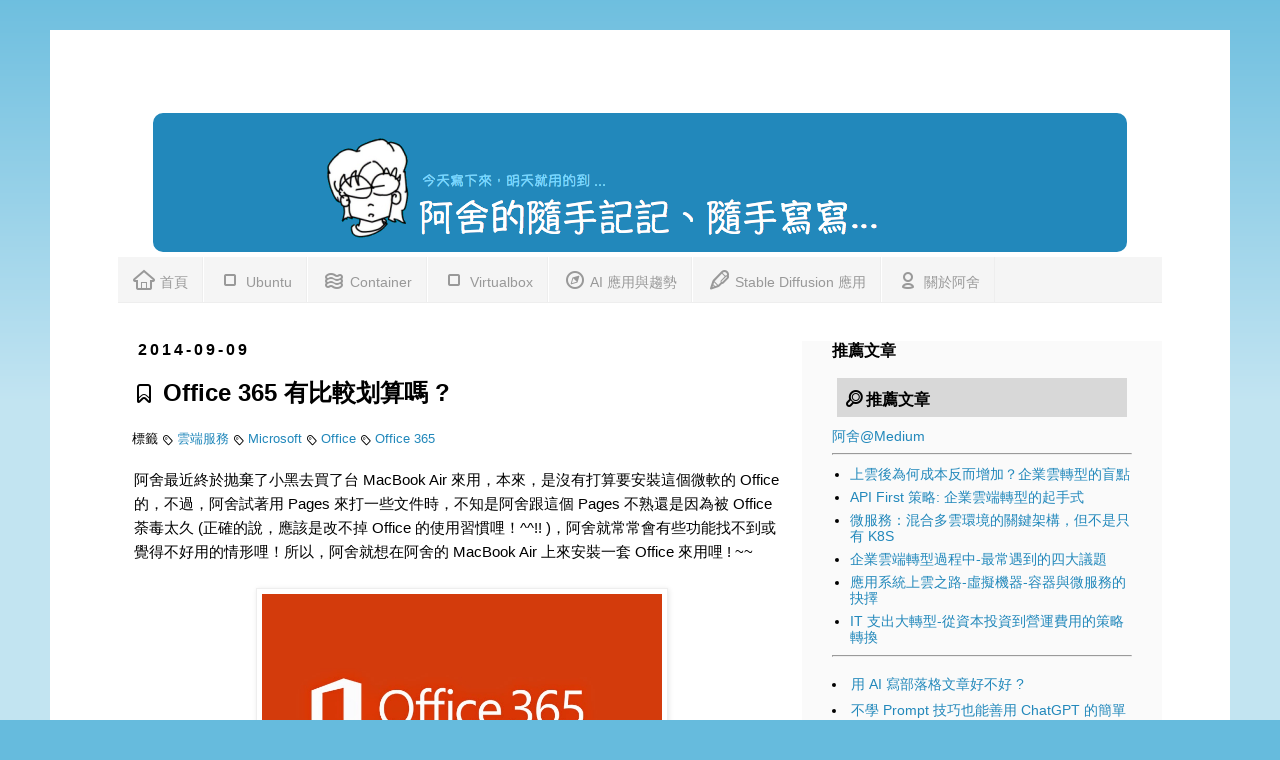

--- FILE ---
content_type: text/html; charset=UTF-8
request_url: https://www.arthurtoday.com/2014/09/does-office-365-worth-it-or-not.html?showComment=1482126051182
body_size: 20133
content:
<!DOCTYPE html>
<html class='v2' dir='ltr' xmlns='http://www.w3.org/1999/xhtml' xmlns:b='http://www.google.com/2005/gml/b' xmlns:data='http://www.google.com/2005/gml/data' xmlns:expr='http://www.google.com/2005/gml/expr'>
<head>
<link href='https://www.blogger.com/static/v1/widgets/4128112664-css_bundle_v2.css' rel='stylesheet' type='text/css'/>
<meta content='https://blogger.googleusercontent.com/img/b/R29vZ2xl/AVvXsEifOBRVuFH7ONUnNCv5S6n4y85IxKxlQD77v2vWm2JLRn_4GJdrWBXJadFY5ukvvtsfRIOmkQ1OUUfaFz5Rk2rQM_yODfD5iEflPZcMAqtYvZSNj6DMuOsnnWxyDKOFahgKC26w4abNf_I/s1600/office-logo_v3.jpg' property='og:image'/>
<meta content='width=1100' name='viewport'/>
<meta content='text/html; charset=UTF-8' http-equiv='Content-Type'/>
<meta content='blogger' name='generator'/>
<link href='https://www.arthurtoday.com/favicon.ico' rel='icon' type='image/x-icon'/>
<link href='https://www.arthurtoday.com/2014/09/does-office-365-worth-it-or-not.html' rel='canonical'/>
<link rel="alternate" type="application/atom+xml" title="阿舍的隨手記記&#12289;隨手寫寫... - Atom" href="https://www.arthurtoday.com/feeds/posts/default" />
<link rel="alternate" type="application/rss+xml" title="阿舍的隨手記記&#12289;隨手寫寫... - RSS" href="https://www.arthurtoday.com/feeds/posts/default?alt=rss" />
<link rel="service.post" type="application/atom+xml" title="阿舍的隨手記記&#12289;隨手寫寫... - Atom" href="https://www.blogger.com/feeds/3261601569262268959/posts/default" />

<link rel="alternate" type="application/atom+xml" title="阿舍的隨手記記&#12289;隨手寫寫... - Atom" href="https://www.arthurtoday.com/feeds/1081336905244169023/comments/default" />
<!--Can't find substitution for tag [blog.ieCssRetrofitLinks]-->
<link href='https://blogger.googleusercontent.com/img/b/R29vZ2xl/AVvXsEifOBRVuFH7ONUnNCv5S6n4y85IxKxlQD77v2vWm2JLRn_4GJdrWBXJadFY5ukvvtsfRIOmkQ1OUUfaFz5Rk2rQM_yODfD5iEflPZcMAqtYvZSNj6DMuOsnnWxyDKOFahgKC26w4abNf_I/s1600/office-logo_v3.jpg' rel='image_src'/>
<meta content='https://www.arthurtoday.com/2014/09/does-office-365-worth-it-or-not.html' property='og:url'/>
<meta content='Office 365 有比較划算嗎 ?' property='og:title'/>
<meta content='阿舍的新技術趨勢觀察和應用介紹，還有，實作經驗分享' property='og:description'/>
<meta content='https://blogger.googleusercontent.com/img/b/R29vZ2xl/AVvXsEifOBRVuFH7ONUnNCv5S6n4y85IxKxlQD77v2vWm2JLRn_4GJdrWBXJadFY5ukvvtsfRIOmkQ1OUUfaFz5Rk2rQM_yODfD5iEflPZcMAqtYvZSNj6DMuOsnnWxyDKOFahgKC26w4abNf_I/w1200-h630-p-k-no-nu/office-logo_v3.jpg' property='og:image'/>
<title>
Office 365 有比較划算嗎 ?
</title>
<style id='page-skin-1' type='text/css'><!--
/*
-----------------------------------------------
Blogger Template Style
Name:     Simple
Designer: Josh Peterson
URL:      www.noaesthetic.com
----------------------------------------------- */
/* Variable definitions
====================
<Group description="Right Sidebar Background" selector="body">
<Variable name="sidebar.right.top.color" description="Right Top Sidebar Background" type="color" default="#CFDFF6"/>
<Variable name="sidebar.right.left.color" description="Right Left Sidebar Background" type="color" default="#CFDFF6"/>
<Variable name="sidebar.right.right.color" description="Right Right Sidebar Background" type="color" default="#CFDFF6"/>
</Group>
<Group description="Left Sidebar Background" selector="body">
<Variable name="sidebar.left.top.color" description="Left Top Sidebar Background" type="color" default="#CFDFF6"/>
<Variable name="sidebar.left.left.color" description="Left Left Sidebar Background" type="color" default="#CFDFF6"/>
<Variable name="sidebar.left.right.color" description="Left Right Sidebar Background" type="color" default="#CFDFF6"/>
</Group>
<Group description="Sidebar Column Background" selector="body">
<Variable name="sidebar.bgr.color" description="Right Sidebar BG Color" type="color" default="#CFDFF6"/>
<Variable name="sidebar.bgl.color" description="Left Sidebar BG Color" type="color" default="#CFDFF6"/>
</Group>
<Variable name="keycolor" description="Main Color" type="color" default="#66bbdd"/>
<Group description="Page Text" selector="body">
<Variable name="body.font" description="Font" type="font"
default="normal normal 14px 新細明體, Arial, Tahoma, Helvetica, FreeSans, sans-serif"/>
<Variable name="body.text.color" description="Text Color" type="color" default="#000000"/>
</Group>
<Group description="Backgrounds" selector=".body-fauxcolumns-outer">
<Variable name="body.background.color" description="Outer Background" type="color" default="#66bbdd"/>
<Variable name="content.background.color" description="Main Background" type="color" default="#ffffff"/>
<Variable name="header.background.color" description="Header Background" type="color" default="transparent"/>
</Group>
<Group description="Links" selector=".main-outer">
<Variable name="link.color" description="Link Color" type="color" default="#2288bb"/>
<Variable name="link.visited.color" description="Visited Color" type="color" default="#2288bb"/>
<Variable name="link.hover.color" description="Hover Color" type="color" default="#33aaff"/>
</Group>
<Group description="Blog Title" selector=".header h1">
<Variable name="header.font" description="Font" type="font"
default="normal normal 60px Arial, Tahoma, Helvetica, FreeSans, sans-serif"/>
<Variable name="header.text.color" description="Title Color" type="color" default="#3399bb" />
</Group>
<Group description="Blog Description" selector=".header .description">
<Variable name="description.text.color" description="Description Color" type="color"
default="#777777" />
</Group>
<Group description="Tabs Text" selector=".tabs-inner .widget li a">
<Variable name="tabs.font" description="Font" type="font"
default="normal normal 14px Arial, Tahoma, Helvetica, FreeSans, sans-serif"/>
<Variable name="tabs.text.color" description="Text Color" type="color" default="#999999"/>
<Variable name="tabs.selected.text.color" description="Selected Color" type="color" default="#000000"/>
</Group>
<Group description="Tabs Background" selector=".tabs-outer .PageList">
<Variable name="tabs.background.color" description="Background Color" type="color" default="#f5f5f5"/>
<Variable name="tabs.selected.background.color" description="Selected Color" type="color" default="#eeeeee"/>
</Group>
<Group description="Post Title" selector="h3.post-title, .comments h4">
<Variable name="post.title.font" description="Font" type="font"
default="normal normal 22px Arial, Tahoma, Helvetica, FreeSans, sans-serif"/>
</Group>
<Group description="Date Header" selector=".date-header">
<Variable name="date.header.color" description="Text Color" type="color"
default="#000000"/>
<Variable name="date.header.background.color" description="Background Color" type="color"
default="transparent"/>
</Group>
<Group description="Post Footer" selector=".post-footer">
<Variable name="post.footer.text.color" description="Text Color" type="color" default="#666666"/>
<Variable name="post.footer.background.color" description="Background Color" type="color"
default="#f9f9f9"/>
<Variable name="post.footer.border.color" description="Shadow Color" type="color" default="#eeeeee"/>
</Group>
<Group description="Gadgets" selector="h2">
<Variable name="widget.title.font" description="Title Font" type="font"
default="normal bold 11px Arial, Tahoma, Helvetica, FreeSans, sans-serif"/>
<Variable name="widget.title.text.color" description="Title Color" type="color" default="#000000"/>
<Variable name="widget.alternate.text.color" description="Alternate Color" type="color" default="#999999"/>
</Group>
<Group description="Images" selector=".main-inner">
<Variable name="image.background.color" description="Background Color" type="color" default="#ffffff"/>
<Variable name="image.border.color" description="Border Color" type="color" default="#eeeeee"/>
<Variable name="image.text.color" description="Caption Text Color" type="color" default="#000000"/>
</Group>
<Group description="Accents" selector=".content-inner">
<Variable name="body.rule.color" description="Separator Line Color" type="color" default="#eeeeee"/>
<Variable name="tabs.border.color" description="Tabs Border Color" type="color" default="#eeeeee"/>
</Group>
<Variable name="body.background" description="Body Background" type="background"
color="#66bbdd" default="$(color) none repeat scroll top left"/>
<Variable name="body.background.override" description="Body Background Override" type="string" default=""/>
<Variable name="body.background.gradient.cap" description="Body Gradient Cap" type="url"
default="url(http://www.blogblog.com/1kt/simple/gradients_light.png)"/>
<Variable name="body.background.gradient.tile" description="Body Gradient Tile" type="url"
default="url(http://www.blogblog.com/1kt/simple/body_gradient_tile_light.png)"/>
<Variable name="content.background.color.selector" description="Content Background Color Selector" type="string" default=".content-inner"/>
<Variable name="content.padding" description="Content Padding" type="length" default="10px"/>
<Variable name="content.padding.horizontal" description="Content Horizontal Padding" type="length" default="10px"/>
<Variable name="content.shadow.spread" description="Content Shadow Spread" type="length" default="40px"/>
<Variable name="content.shadow.spread.webkit" description="Content Shadow Spread (WebKit)" type="length" default="5px"/>
<Variable name="content.shadow.spread.ie" description="Content Shadow Spread (IE)" type="length" default="10px"/>
<Variable name="main.border.width" description="Main Border Width" type="length" default="0"/>
<Variable name="header.background.gradient" description="Header Gradient" type="url" default="none"/>
<Variable name="header.shadow.offset.left" description="Header Shadow Offset Left" type="length" default="-1px"/>
<Variable name="header.shadow.offset.top" description="Header Shadow Offset Top" type="length" default="-1px"/>
<Variable name="header.shadow.spread" description="Header Shadow Spread" type="length" default="1px"/>
<Variable name="header.padding" description="Header Padding" type="length" default="30px"/>
<Variable name="header.border.size" description="Header Border Size" type="length" default="1px"/>
<Variable name="header.bottom.border.size" description="Header Bottom Border Size" type="length" default="1px"/>
<Variable name="header.border.horizontalsize" description="Header Horizontal Border Size" type="length" default="0"/>
<Variable name="description.text.size" description="Description Text Size" type="string" default="140%"/>
<Variable name="tabs.margin.top" description="Tabs Margin Top" type="length" default="0" />
<Variable name="tabs.margin.side" description="Tabs Side Margin" type="length" default="30px" />
<Variable name="tabs.background.gradient" description="Tabs Background Gradient" type="url"
default="url(http://www.blogblog.com/1kt/simple/gradients_light.png)"/>
<Variable name="tabs.border.width" description="Tabs Border Width" type="length" default="1px"/>
<Variable name="tabs.bevel.border.width" description="Tabs Bevel Border Width" type="length" default="1px"/>
<Variable name="date.header.padding" description="Date Header Padding" type="string" default="inherit"/>
<Variable name="date.header.letterspacing" description="Date Header Letter Spacing" type="string" default="inherit"/>
<Variable name="date.header.margin" description="Date Header Margin" type="string" default="inherit"/>
<Variable name="post.margin.bottom" description="Post Bottom Margin" type="length" default="25px"/>
<Variable name="image.border.small.size" description="Image Border Small Size" type="length" default="2px"/>
<Variable name="image.border.large.size" description="Image Border Large Size" type="length" default="5px"/>
<Variable name="page.width.selector" description="Page Width Selector" type="string" default=".region-inner"/>
<Variable name="page.width" description="Page Width" type="string" default="auto"/>
<Variable name="main.section.margin" description="Main Section Margin" type="length" default="15px"/>
<Variable name="main.padding" description="Main Padding" type="length" default="15px"/>
<Variable name="main.padding.top" description="Main Padding Top" type="length" default="30px"/>
<Variable name="main.padding.bottom" description="Main Padding Bottom" type="length" default="30px"/>
<Variable name="paging.background"
color="#ffffff"
description="Background of blog paging area" type="background"
default="transparent none no-repeat scroll top center"/>
<Variable name="footer.bevel" description="Bevel border length of footer" type="length" default="0"/>
<Variable name="startSide" description="Side where text starts in blog language" type="automatic" default="left"/>
<Variable name="endSide" description="Side where text ends in blog language" type="automatic" default="right"/>
*/
.sidebar section {
background-color:#e6e6e6;
}
.shadow-disabled {
border: 5px solid #fff;
-moz-box-shadow: -10px 10px 10px #444; /* FF3.5+ */
-webkit-box-shadow: -10px 10px 10px #444; /* Saf3.0+, Chrome */
box-shadow: -10px 10px 10px #444; /* Opera 10.5, IE9 */
/* For IE 8 */
-ms-filter: "progid:DXImageTransform.Microsoft.Shadow(Strength=4, Direction=135, Color='#000000')";
/* For IE 5.5 - 7 */
filter: progid:DXImageTransform.Microsoft.Shadow(Strength=4, Direction=135, Color='#000000');
}
/* Content
----------------------------------------------- */
.shadow {
border: 5px solid #fff;
-moz-box-shadow: -10px 10px 10px #444; /* FF3.5+ */
-webkit-box-shadow: -10px 10px 10px #444; /* Saf3.0+, Chrome */
box-shadow: -10px 10px 10px #444; /* Opera 10.5, IE9 */
}
.menu a:link {
font-size:16px;
text-decoration:none;
color: #000000;
}
.menu a:visited {
font-size:16px;
text-decoration:none;
color: #000000;
}
.menu a:hover {
font-size:16px;
font-weight:bold;
text-decoration:underline;
color: #2288bb;
}
body, .body-fauxcolumn-outer {
font: normal normal 14px 新細明體,'Trebuchet MS', Trebuchet, Verdana, sans-serif;
color: #000000;
background: #66bbdd none repeat scroll top left;
padding: 0 0 0 0;
}
html body .region-inner {
min-width: 0;
max-width: 100%;
width: auto;
}
a:link {
text-decoration:none;
color: #2288bb;
}
a:visited {
text-decoration:none;
color: #2288aa;
}
a:hover {
text-decoration:underline;
color: ##dd8866;
}
.body-fauxcolumn-outer .fauxcolumn-inner {
background: transparent url(//www.blogblog.com/1kt/simple/body_gradient_tile_light.png) repeat scroll top left;
_background-image: none;
}
.body-fauxcolumn-outer .cap-top {
position: absolute;
z-index: 1;
height: 400px;
width: 100%;
background: #66bbdd none repeat scroll top left;
}
.body-fauxcolumn-outer .cap-top .cap-left {
width: 100%;
background: transparent url(//www.blogblog.com/1kt/simple/gradients_light.png) repeat-x scroll top left;
_background-image: none;
}
.content-outer {
-moz-box-shadow: 0 0 0 rgba(0, 0, 0, .15);
-webkit-box-shadow: 0 0 0 rgba(0, 0, 0, .15);
-goog-ms-box-shadow: 0 0 0 #333333;
box-shadow: 0 0 0 rgba(0, 0, 0, .15);
margin-bottom: 1px;
width: 1100px;
}
.content-inner {
padding: 10px 68px;
}
.content-inner {
background-color: #ffffff;
}
/* Header
----------------------------------------------- */
.header-outer {
background: transparent none repeat-x scroll 0 -400px;
_background-image: none;
}
.Header h1 {
font: normal bold 40px 'Trebuchet MS',Trebuchet,Verdana,sans-serif;
color: #3399bb;
text-shadow: 0 0 0 rgba(0, 0, 0, .2);
}
.Header h1 a {
color: #3399bb;
}
.Header .description {
font-size: 18px;
color: #777777;
}
.header-inner .Header .titlewrapper {
padding: 22px 0;
}
.header-inner .Header .descriptionwrapper {
padding: 0 0;
}
/* Tabs
----------------------------------------------- */
.tabs-inner .section:first-child {
border-top: 0 solid #eeeeee;
}
.tabs-inner .section:first-child ul {
margin-top: -1px;
border-top: 1px solid #eeeeee;
border-left: 1px solid #eeeeee;
border-right: 1px solid #eeeeee;
}
.tabs-inner .widget ul {
background: #f5f5f5 none repeat-x scroll 0 -800px;
_background-image: none;
border-bottom: 1px solid #eeeeee;
margin-top: 0;
margin-left: -30px;
margin-right: -30px;
}
.tabs-inner .widget li a {
display: inline-block;
padding: .6em 1em;
font: normal normal 14px 新細明體,'Trebuchet MS', Trebuchet, Verdana, sans-serif;
color: #999999;
border-left: 1px solid #ffffff;
border-right: 1px solid #eeeeee;
}
.tabs-inner .widget li:first-child a {
border-left: none;
}
.tabs-inner .widget li.selected a, .tabs-inner .widget li a:hover {
color: #000000;
background-color: #eeeeee;
text-decoration: none;
}
/* Columns
----------------------------------------------- */
.main-outer {
border-top: 0 solid #eeeeee;
}
.fauxcolumn-left-outer .fauxcolumn-inner {
border-right: 1px solid #eeeeee;
}
.fauxcolumn-right-outer .fauxcolumn-inner {
border-left: 1px solid #eeeeee;
}
/* Headings
----------------------------------------------- */
h2 {
margin: 0 0 1em 0;
font: normal bold 16px 'Trebuchet MS',Trebuchet,Verdana,sans-serif;
color: #000000;
text-transform: uppercase;
}
/* Widgets
----------------------------------------------- */
.widget .zippy {
color: #999999;
text-shadow: 2px 2px 1px rgba(0, 0, 0, .1);
}
.widget .popular-posts ul {
list-style: none;
}
/* Posts
----------------------------------------------- */
.date-header span {
background-color: transparent;
color: #000000;
padding: 0.4em;
letter-spacing: 3px;
margin: inherit;
}
.main-inner {
padding-top: 35px;
padding-bottom: 65px;
}
.main-inner .column-center-inner {
padding: 0 0;
}
.main-inner .column-center-inner .section {
margin: 0 1em;
}
.post {
margin: 0 0 45px 0;
}
h3.post-title, .comments h4 {
font: normal bold 24px 'Trebuchet MS',Trebuchet,Verdana,sans-serif;
margin: .75em 0 0;
}
.post-body p,.post-body {
font-size: 110%;
line-height: 1.6em;
margin:2px 2px 2px 2px;
position: relative;
}
.post-body img, .post-body .tr-caption-container, .Profile img, .Image img,
.BlogList .item-thumbnail img {
padding: 2px;
background: #ffffff;
border: 1px solid #eeeeee;
-moz-box-shadow: 1px 1px 5px rgba(0, 0, 0, .1);
-webkit-box-shadow: 1px 1px 5px rgba(0, 0, 0, .1);
box-shadow: 1px 1px 5px rgba(0, 0, 0, .1);
}
.post-body img, .post-body .tr-caption-container {
padding: 5px;
}
.post-body .tr-caption-container {
color: #000000;
}
.post-body .tr-caption-container img {
padding: 0;
background: transparent;
border: none;
-moz-box-shadow: 0 0 0 rgba(0, 0, 0, .1);
-webkit-box-shadow: 0 0 0 rgba(0, 0, 0, .1);
box-shadow: 0 0 0 rgba(0, 0, 0, .1);
}
.post-header {
margin: 0 0 1.5em;
line-height: 1.6;
font-size: 90%;
}
.post-footer {
margin: 20px -2px 0;
padding: 5px 10px;
color: #666666;
background-color: #f5f5f5;
border-bottom: 1px solid #eeeeee;
line-height: 1.6;
font-size: 90%;
}
#comments .comment-author {
padding-top: 1.5em;
border-top: 1px solid #eeeeee;
background-position: 0 1.5em;
}
#comments .comment-author:first-child {
padding-top: 0;
border-top: none;
}
.avatar-image-container {
margin: .2em 0 0;
}
#comments .avatar-image-container img {
border: 1px solid #eeeeee;
}
/* Accents
---------------------------------------------- */
.section-columns td.columns-cell {
border-left: 1px solid #eeeeee;
}
.blog-pager {
background: transparent url(//www.blogblog.com/1kt/simple/paging_dot.png) repeat-x scroll top center;
}
.blog-pager-older-link, .home-link,
.blog-pager-newer-link {
background-color: #ffffff;
padding: 5px;
}
.footer-outer {
border-top: 1px dashed #bbbbbb;
background-color:#C4BDB6;
}
/* Mobile
----------------------------------------------- */
body.mobile  {
padding: 0;
}
.mobile .content-inner {
padding: 0;
}
.mobile .content-outer {
-webkit-box-shadow: 0 0 3px rgba(0, 0, 0, .15);
box-shadow: 0 0 3px rgba(0, 0, 0, .15);
padding: 0 0;
}
body.mobile .AdSense {
margin-left: -0;
}
.mobile .tabs-inner .widget ul {
margin-left: 0;
margin-right: 0;
}
.mobile .post {
margin: 0;
}
.mobile .main-inner .column-center-inner .section {
margin: 0;
}
.mobile .main-inner {
padding-top: 20px;
padding-bottom: 20px;
}
.mobile .main-inner .column-center-inner {
padding: 0;
}
.mobile .date-header span {
padding: 0.4em 10px;
margin: 0 -10px;
}
.mobile h3.post-title {
margin: 0;
}
.mobile .blog-pager {
background: transparent;
}
.mobile .footer-outer {
border-top: none;
}
.mobile .main-inner, .mobile .footer-inner {
background-color: #ffffff;
}
.mobile-link-button {
background-color: #2288bb;
}
.mobile-link-button a:link, .mobile-link-button a:visited {
color: #ffffff;
}
#sidebar-right-1 { background: #FAFAFA; }
#sidebar-right-2-1 { background: #FAFAFA; }
#sidebar-right-2-2 { background: #FAFAFA; }
.column-right-inner, column-right-outer { background: #FAFAFA; }
.column-left-inner, column-left-outer { background: #FAFAFA; }
#sidebar-left-1 { background: #CFDFF6; }
#sidebar-left-2-1 { background: #CFDFF6; }
#sidebar-left-2-2 { background: #CFDFF6; }
a.arthurtoday-title:link {
font-size:42px;
font-weight:bold;
text-decoration:none;
color: #000066;
}
a.arthurtoday-title:visited {
font-size:42px;
font-weight:bold;
text-decoration:none;
color: #000066;
}
a.arthurtoday-title:hover {
font-size:42px;
font-weight:bold;
text-decoration:underline;
color: #000066;
}
pre.arthurtoday {
background-attachment: scroll; background-color: #fafafa; background-image: none; background-position: 0px 0px; background-repeat: repeat repeat; border: 0px solid rgb(221, 221, 221); color: #666666; font-family: Courier, Arial, Helvetica, sans-serif !important; font-size: 14px; font-weight: bold !important; line-height: 14px; list-style: none; margin-bottom: 6px; margin-top: 6px; outline: none; padding: 6px; white-space: pre-wrap;
}
strong.arthurtoday {
border: none; list-style: none; margin: 0px; outline: none; padding: 0px;
}
a.arthurtoday-list:visited {
font-size : 14px;
font-family: arial, sans-serif;
text-decoration:underline;
color: #28b;
}
a.arthurtoday-list:hover {
font-size : 14px;
font-family: arial, sans-serif;
text-decoration:underline;
color: #dd8866;
}
a.arthurtoday-list:link {
font-size : 14px;
font-family: arial, sans-serif;
text-decoration:underline;
color: #28b;
}
.sidebar-title {
height: 24px;
background-color: #d8d8d8;
/* background-color: #3AC885; */
margin: 5px 5px 10px 5px;
padding: 5px 5px 10px 5px;
color: #ffffff;
}

--></style>
<style id='template-skin-1' type='text/css'><!--
body {
min-width: 1180px;
}
.content-outer, .content-fauxcolumn-outer, .region-inner {
min-width: 1180px;
max-width: 1180px;
_width: 1180px;
}
.main-inner .columns {
padding-left: 0;
padding-right: 360px;
}
.main-inner .fauxcolumn-center-outer {
left: 0;
right: 360px;
/* IE6 does not respect left and right together */
_width: expression(this.parentNode.offsetWidth -
parseInt("0") -
parseInt("360px") + 'px');
}
.main-inner .fauxcolumn-left-outer {
width: 0;
}
.main-inner .fauxcolumn-right-outer {
width: 360px;
}
.main-inner .column-left-outer {
width: 0;
right: 100%;
margin-left: -0;
}
.main-inner .column-right-outer {
width: 360px;
margin-right: -360px;
}
#layout {
min-width: 0;
}
#layout .content-outer {
min-width: 0;
width: 800px;
}
#layout .region-inner {
min-width: 0;
width: auto;
}
.typcn {
font-size: 24px;
}
--></style>
<!-- Typicons.font -->
<link href='https://cdnjs.cloudflare.com/ajax/libs/typicons/2.0.8/typicons.css' rel='stylesheet'/>
<!-- BEGIN Tynt Script -->
<script type='text/javascript'>
      if(document.location.protocol=='http:'){
         var Tynt=Tynt||[];Tynt.push('b_hMFgpIar46AHacwqm_6l');
         (function(){var s=document.createElement('script');s.async="async";s.type="text/javascript";s.src='http://tcr.tynt.com/ti.js';var h=document.getElementsByTagName('script')[0];h.parentNode.insertBefore(s,h);})();
                                                  }
    </script>
<!-- END Tynt Script -->
<script type='text/javascript'>
      function listLabel(jsonFeed) {
        document.write('<ul>');
                       for (var i = 0; i < jsonFeed.feed.entry.length; i++) {
          for (var j = 0; j < jsonFeed.feed.entry[i].link.length; j++) {
            if (jsonFeed.feed.entry[i].link[j].rel == 'alternate') {
                break;
                }
                }
                var itemURL = "'" + jsonFeed.feed.entry[i].link[j].href + "'";
                var itemTitle = jsonFeed.feed.entry[i].title.$t;
                var item = "<li>" + "<a href="+ itemURL + '" target="_blank">' + itemTitle + "</a> </li>";
                document.write(item);
          }
          document.write('</ul>');
                         }
    </script>
<!-- Google tag (gtag.js) -->
<script async='async' src='https://www.googletagmanager.com/gtag/js?id=G-34Q55ZG0FR'></script>
<script>
  window.dataLayer = window.dataLayer || [];
  function gtag(){dataLayer.push(arguments);}
  gtag('js', new Date());

  gtag('config', 'G-34Q55ZG0FR');
</script>
<link href='https://www.blogger.com/dyn-css/authorization.css?targetBlogID=3261601569262268959&amp;zx=54a772a8-cd00-4669-96f2-320a15f53736' media='none' onload='if(media!=&#39;all&#39;)media=&#39;all&#39;' rel='stylesheet'/><noscript><link href='https://www.blogger.com/dyn-css/authorization.css?targetBlogID=3261601569262268959&amp;zx=54a772a8-cd00-4669-96f2-320a15f53736' rel='stylesheet'/></noscript>
<meta name='google-adsense-platform-account' content='ca-host-pub-1556223355139109'/>
<meta name='google-adsense-platform-domain' content='blogspot.com'/>

<!-- data-ad-client=ca-pub-7844303091350950 -->

</head>
<body class='loading'>
<div class='navbar no-items section' id='navbar'>
</div>
<!-- Facebook SDK -->
<div id='fb-root'></div>
<script>(function(d, s, id) {
  var js, fjs = d.getElementsByTagName(s)[0];
  if (d.getElementById(id)) return;
  js = d.createElement(s); js.id = id;
  js.src = "//connect.facebook.net/zh_TW/sdk.js#xfbml=1&appId=263414757089943&version=v2.0";
  fjs.parentNode.insertBefore(js, fjs);
}(document, 'script', 'facebook-jssdk'));</script>
<!-- Facebook SDK -->
<div class='body-fauxcolumns'>
<div class='fauxcolumn-outer body-fauxcolumn-outer'>
<div class='cap-top'>
<div class='cap-left'></div>
<div class='cap-right'></div>
</div>
<div class='fauxborder-left'>
<div class='fauxborder-right'></div>
<div class='fauxcolumn-inner'>
</div>
</div>
<div class='cap-bottom'>
<div class='cap-left'></div>
<div class='cap-right'></div>
</div>
</div>
</div>
<div class='content'>
<div class='content-fauxcolumns'>
<div class='fauxcolumn-outer content-fauxcolumn-outer'>
<div class='cap-top'>
<div class='cap-left'></div>
<div class='cap-right'></div>
</div>
<div class='fauxborder-left'>
<div class='fauxborder-right'></div>
<div class='fauxcolumn-inner'>
</div>
</div>
<div class='cap-bottom'>
<div class='cap-left'></div>
<div class='cap-right'></div>
</div>
</div>
</div>
<div class='content-outer'>
<div class='content-cap-top cap-top'>
<div class='cap-left'></div>
<div class='cap-right'></div>
</div>
<div class='fauxborder-left content-fauxborder-left'>
<div class='fauxborder-right content-fauxborder-right'></div>
<div class='content-inner'>
<header>
<div class='header-outer'>
<div class='header-cap-top cap-top'>
<div class='cap-left'></div>
<div class='cap-right'></div>
</div>
<div class='fauxborder-left header-fauxborder-left'>
<div class='fauxborder-right header-fauxborder-right'></div>
<div class='region-inner header-inner'>
<div class='header no-items section' id='header'></div>
</div>
</div>
<div class='header-cap-bottom cap-bottom'>
<div class='cap-left'></div>
<div class='cap-right'></div>
</div>
</div>
</header>
<div class='tabs-outer'>
<div class='tabs-cap-top cap-top'>
<div class='cap-left'></div>
<div class='cap-right'></div>
</div>
<div class='fauxborder-left tabs-fauxborder-left'>
<div class='fauxborder-right tabs-fauxborder-right'></div>
<div class='region-inner tabs-inner'>
<div class='tabs no-items section' id='crosscol'></div>
<div class='tabs section' id='crosscol-overflow'><div class='widget Header' data-version='1' id='Header1'>
<div id='header-inner'>
<div align='center'>
<br/><br/>
<div class='container' style='background-color:#2288bb ;border:2px #2288bb solid;border-radius:10px;vertical-align:middle; margin: 5px ; padding: 5px;'>
<a href='/'>
<img alt="arthurtoday.com" src="//4.bp.blogspot.com/-Iz-DudXK6J8/VPLXMxgVvGI/AAAAAAAADME/XkDJWpxk3PY/s1600/arthurtoday_title_blue_640x120_slogan.png">
</a>
</div>
<nav class='navbar navbar-expand-lg navbar-light bg-white'>
<div class='container'>
<div class='justify-content-center' id='navbarNav'>
<ul class='navbar-nav'>
<li><a href='/'><span class='typcn typcn-home-outline'></span> 首頁</a></li>
<li><a href='/p/ubuntu-tutorial.html'><span class='typcn typcn-media-stop-outline'></span> Ubuntu </a></li>
<li><a href='/p/virtualization.html'><span class='typcn typcn-waves-outline'></span> Container </a></li>
<li><a href='/p/virtualbox-tutorial.html'><span class='typcn typcn-media-stop-outline'></span> Virtualbox</a></li>
<li><a href='/p/ai-trends-and-application.html'><span class='typcn typcn-compass'></span> AI 應用與趨勢</a></li>
<li><a href='/p/stable-diffustion-how-to.html'><span class='typcn typcn-pen'></span> Stable Diffusion 應用</a></li>
<li><a href='/p/blog-page_31.html'><span class='typcn typcn-user-outline'></span> 關於阿舍</a></li>
</ul>
</div>
</div>
</nav>
</div>
</div>
<br/>
</div></div>
</div>
</div>
<div class='tabs-cap-bottom cap-bottom'>
<div class='cap-left'></div>
<div class='cap-right'></div>
</div>
</div>
<div class='main-outer'>
<div class='main-cap-top cap-top'>
<div class='cap-left'></div>
<div class='cap-right'></div>
</div>
<div class='fauxborder-left main-fauxborder-left'>
<div class='fauxborder-right main-fauxborder-right'></div>
<div class='region-inner main-inner'>
<div class='columns fauxcolumns'>
<div class='fauxcolumn-outer fauxcolumn-center-outer'>
<div class='cap-top'>
<div class='cap-left'></div>
<div class='cap-right'></div>
</div>
<div class='fauxborder-left'>
<div class='fauxborder-right'></div>
<div class='fauxcolumn-inner'>
</div>
</div>
<div class='cap-bottom'>
<div class='cap-left'></div>
<div class='cap-right'></div>
</div>
</div>
<div class='fauxcolumn-outer fauxcolumn-left-outer'>
<div class='cap-top'>
<div class='cap-left'></div>
<div class='cap-right'></div>
</div>
<div class='fauxborder-left'>
<div class='fauxborder-right'></div>
<div class='fauxcolumn-inner'>
</div>
</div>
<div class='cap-bottom'>
<div class='cap-left'></div>
<div class='cap-right'></div>
</div>
</div>
<div class='fauxcolumn-outer fauxcolumn-right-outer'>
<div class='cap-top'>
<div class='cap-left'></div>
<div class='cap-right'></div>
</div>
<div class='fauxborder-left'>
<div class='fauxborder-right'></div>
<div class='fauxcolumn-inner'>
</div>
</div>
<div class='cap-bottom'>
<div class='cap-left'></div>
<div class='cap-right'></div>
</div>
</div>
<!-- corrects IE6 width calculation -->
<div class='columns-inner'>
<div class='column-center-outer'>
<div class='column-center-inner'>
<div class='main section' id='main'><div class='widget Blog' data-version='1' id='Blog1'>
<div class='blog-posts hfeed'>
<!--Can't find substitution for tag [defaultAdStart]-->

                                        <div class="date-outer">
                                      
<h2 class='date-header'>
<span>
2014-09-09
</span>
</h2>

                                        <div class="date-posts">
                                      
<div class='post-outer'>
<div class='post hentry'>
<a name='1081336905244169023'></a>
<h3 class='post-title entry-title'>
<span class='typcn typcn-bookmark'></span>
Office 365 有比較划算嗎 ?
</h3>
<div class='post-header'>
<div class='post-header-line-1'>
<span class='post-author vcard'>
</span>
<span class='post-timestamp'>
</span>
</div>
<span class='post-labels'>
標籤
<span class='typcn typcn-tag' style='font-size:11px;'></span>
<a href='https://www.arthurtoday.com/search/label/%E9%9B%B2%E7%AB%AF%E6%9C%8D%E5%8B%99' rel='tag'>
雲端服務
</a>
<span class='typcn typcn-tag' style='font-size:11px;'></span>
<a href='https://www.arthurtoday.com/search/label/Microsoft' rel='tag'>
Microsoft
</a>
<span class='typcn typcn-tag' style='font-size:11px;'></span>
<a href='https://www.arthurtoday.com/search/label/Office' rel='tag'>
Office
</a>
<span class='typcn typcn-tag' style='font-size:11px;'></span>
<a href='https://www.arthurtoday.com/search/label/Office%20365' rel='tag'>
Office 365
</a>
</span>
</div>
<div class='post-body entry-content'>
<div style='margin: 12px;'>
</div>
<description>
阿舍最近終於抛棄了小黑去買了台 MacBook Air 來用&#65292;本來&#65292;是沒有打算要安裝這個微軟的 Office 的&#65292;不過&#65292;阿舍試著用 Pages 來打一些文件時&#65292;不知是阿舍跟這個 Pages 不熟還是因為被 Office 荼毒太久 (正確的說&#65292;應該是改不掉 Office 的使用習慣哩&#65281;^^!! )&#65292;阿舍就常常會有些功能找不到或覺得不好用的情形哩&#65281;所以&#65292;阿舍就想在阿舍的 MacBook Air 上來安裝一套 Office 來用哩 ! ~~<br />
<br />
<table align="center" cellpadding="0" cellspacing="0" class="tr-caption-container" style="margin-left: auto; margin-right: auto; text-align: center;"><tbody>
<tr><td style="text-align: center;"><a href="https://blogger.googleusercontent.com/img/b/R29vZ2xl/AVvXsEifOBRVuFH7ONUnNCv5S6n4y85IxKxlQD77v2vWm2JLRn_4GJdrWBXJadFY5ukvvtsfRIOmkQ1OUUfaFz5Rk2rQM_yODfD5iEflPZcMAqtYvZSNj6DMuOsnnWxyDKOFahgKC26w4abNf_I/s1600/office-logo_v3.jpg" imageanchor="1" style="margin-left: auto; margin-right: auto;"><img border="0" height="221" src="https://blogger.googleusercontent.com/img/b/R29vZ2xl/AVvXsEifOBRVuFH7ONUnNCv5S6n4y85IxKxlQD77v2vWm2JLRn_4GJdrWBXJadFY5ukvvtsfRIOmkQ1OUUfaFz5Rk2rQM_yODfD5iEflPZcMAqtYvZSNj6DMuOsnnWxyDKOFahgKC26w4abNf_I/s1600/office-logo_v3.jpg" width="400" /></a></td></tr>
<tr><td class="tr-caption" style="text-align: center;">Credit Microsoft</td></tr>
</tbody></table>
<br />
<a name="more"></a>於是&#65292;阿舍就到 <a href="http://buy.yahoo.com.tw/?co_servername=fc28b119f25c3735d4c0547de27c5982" target="_blank">Yahoo 購物中心</a>去查了一下這個 <a href="https://tw.partner.buy.yahoo.com/gd/buy?mcode=MV90dUwvK1Vlb2hLSkkxRk53eWNncldLL2czQVVydU44bjNWQkpNWDM5b1dvPQ==&amp;url=https%3A%2F%2Ftw.buy.yahoo.com%2Fgdsale%2Fgdsale.asp%3Fgdid%3D3575204" target="_blank">Office 的 Mac 版本要多少錢</a>&nbsp;(如果不瞭解 PKC 授權是什麼的話&#65292;<a href="http://www.arthurtoday.com/2010/09/office-2010-pkc-product-key-car.html" target="_blank">請參考阿舍寫的這一篇囉</a> ! )&#65292;喔 ! 一套要價 4490 元哩 ! 不... 不算便宜&#65292;硬是比 <a href="https://tw.partner.buy.yahoo.com/gd/buy?mcode=MV90dUwvK1Vlb2hLSkkxRk53eWNncldLL2czQVVydU44bjNWQkpNWDM5b1dvPQ==&amp;url=https%3A%2F%2Ftw.buy.yahoo.com%2Fgdsale%2FOffice-2013-%25E5%25AE%25B6%25E7%2594%25A8%25E4%25B8%25AD%25E6%2596%2587%25E9%2587%2591%25E9%2591%25B0-PKC-5250100.html" target="_blank">Windows 的家用版</a>貴個 500 元哩 !&#65292;才一套就要花掉阿舍將近是四台<a href="https://sites.google.com/site/raspberrypidiy/home" target="_blank"> Raspberry Pi 小電腦</a>的錢&#65292;阿舍實在有點給它花不下去哩 ! ...<br />
<br />
不過&#65292;後來&#65292;阿舍有看到<a href="https://tw.partner.buy.yahoo.com/gd/buy?mcode=MV90dUwvK1Vlb2hLSkkxRk53eWNncldLL2czQVVydU44bjNWQkpNWDM5b1dvPQ==&amp;url=https%3A%2F%2Ftw.buy.yahoo.com%2Fgdsale%2FOffice365%25E5%2580%258B%25E4%25BA%25BA%25E7%2589%2588%25E7%259B%2592%25E8%25A3%259D-5310245.html" target="_blank"> Office 365 個人版的價錢和功能</a>&#65292;有吸引到阿舍&#65292;因為&#65292;可以安裝在一台 PC 或 Mac 及一台平板和一台智慧型手機上&#65292;然後&#65292;一年份的促銷訂閱價是 1990 元&#65292;算一算&#65292;一個月只要 166 元就可以用原版的 Office 哩 ! 可是&#65292;是有付錢訂閱才可以用&#65292;沒付錢就沒得用&#65292;相對於多花點錢買一套 Office 2013 就可以一直用&#65292;這樣算來&#65292;好像這個 Office 365 有點不划算哩 ! ~~~<br />
<br />
這個問題是真的有讓阿舍對這個 Office 365 遲疑了好一下哩 ! &nbsp;不過&#65292;阿舍在經過審慎的評估後&#65292;最後還是去訂了這個 Office 365 的個人版&#65292;而且&#65292;阿舍沒有去買促銷的訂閱包或是一年期的訂閱&#65292;而是&#65292;以每月自動續訂的方案&#65292;也就是每個月 219 元的方案來訂了這個 Office 365 個人版哩 !<br />
<br />
為什麼阿舍是選擇用一年要花 219 x 12 = 2628 的方式&#65292;而不是用1990 或 2190 的促銷價&#65311;或是 4990 的 Office 2013 套裝軟體價呢 ? 這個啊 ! 就要從現金流的觀點 ... 喔 ! 沒那麼複雜啦 ! 阿舍的想法很簡單&#65292;就是用最少的錢來馬上可以用到 Office 的想法來思考的&#65292;而這個 Office 365 的服務的最小訂閱週期是一個月&#65292;然後&#65292;可以隨時取消 (限家用或個人版&#65292;企業版不太一樣哩 !&nbsp;)&#65292;所以&#65292;以月來付費的話&#65292;阿舍如果不用就可以取消&#65292;要用時再去續約&#65292;但是&#65292;買了一整年份的&#65292;就沒這個彈性囉 ! (不過&#65292;阿舍是還沒有取消訂閱過哩 ! ~~ )<br />
<br />
除此之外&#65292;阿舍還有一個想法是&#65292;買 Office 2013 套裝版的價格大概是 Office 365 二年多的訂閱價&#65292;阿舍猜&#65292;這差不多就是之後 Office 更新版的週期 (這是以阿舍對目前軟體開發方式的瞭解所做的推論哩 ! 僅供參考囉 ! ...呵 ! )&#65292;而 Office 365 因為是訂閱的式&#65292;所以&#65292;只要在訂閱期內&#65292;就可以一直更新版本版本哩 ! 所以&#65292;阿舍就想說&#65292;與其花錢買一套價值遞減的軟體資產&#65292;不如就以費用的方式來買一直有支援和更新的服務囉 ! ... ^^=<br />
<br />
所以&#65292;阿舍在花了五分鐘訂閱和刷卡&#65292;然後&#65292;花了約二十分鐘下載和安裝後&#65292;阿舍就可以在阿舍的 MacBook Air 上&#65292;開始用 Office 了哩 ! 然後&#65292;阿舍也在 iPad Air 及 Android 手機上安裝了 Office for Mobile 的版本&#65292;也都可以編輯同一份 Office 文件&#65292;其實&#65292;還滿方便的哩 ! ...^^=
</description>
<br/>
<h4>推薦閱讀</h4>
<ul>
<li>
    問題沒解決嗎? 更多的 Ubuntu 教學在
    <a href='https://www.arthurtoday.com/p/ubuntu-tutorial.html'> 這裡 </a>
</li>
<li>
<a href='https://www.arthurtoday.com/2023/04/What-is-Prompt-Injection-and-how-to-avoid-it.html'>Prompt Injection: 提示詞注入安全漏洞</a>
</li>
<li>
<a href='https://www.arthurtoday.com/2023/04/2-mac-stable-diffusion-software-for-ai-artwork-newbie.html'> 二款 Mac 無痛安裝的 Stable Diffusion 軟體 </a>
</li>
<li>
<a href='https://www.arthurtoday.com/2023/04/have-fun-with-ai-art.html'>用 AI 寫部落格文章好不好 ?</a>
</li>
<li>
<a href='https://www.arthurtoday.com/2023/04/do-i-have-to-buy-a-display-card-to-use-stable-.html'> 沒有免費的 Midjourney 和 Colab 又不想花錢怎麼辦 ? </a>
</li>
<li>
<a href='https://www.arthurtoday.com/2023/04/Can-not-ChatGPT-work-without-learning-prompt-techniques.html'>不學 Prompt 技巧也能善用 ChatGPT 的簡單方法</a>
</li>
<li>
<a href='https://www.arthurtoday.com/2023/04/how-to-applicate-ai-technology-in-application-development.html'> 企業 AI 應用&#65306;不只是聊天機器人 </a>
</li>
<li>
<a href='https://www.arthurtoday.com/2023/04/vlad-automatic-another-good-stable-diffusion-webui.html'>Automatic 比 Automatic1111 更好用 ? 都是 Stable Diffusion WebUI</a>
</li>
<li>
<a href='https://www.arthurtoday.com/2023/04/Stable-Diffusion-also-has-describe-feature-similar-to-Midjourney.html'> Stable Diffusion 的 /describe 圖生文功能</a>
</li>
<li>
<a href='https://www.arthurtoday.com/2023/03/ai_22.html'> AI 畫出讓人可怖的美圖 &#65281;</a>
</li>
</ul>
<br/>
<span class='typcn typcn-location-arrow-outline'></span>有疑問&#65311; 問題還是沒解決嗎? 歡迎下方留言提問和討論 😁 
                                      <br/>
<br/>
<div style='clear: both;'></div>
</div>
<div class='post-footer'>
<div class='post-footer-line post-footer-line-1'>
<span class='post-comment-link'>
</span>
<span class='post-icons'>
</span>
<span class='post-backlinks post-comment-link'>
</span>
<div class='post-share-buttons'>
<a class='goog-inline-block share-button sb-email' href='https://www.blogger.com/share-post.g?blogID=3261601569262268959&postID=1081336905244169023&target=email' target='_blank' title='以電子郵件傳送這篇文章'>
<span class='share-button-link-text'>
以電子郵件傳送這篇文章
</span>
</a>
<a class='goog-inline-block share-button sb-blog' href='https://www.blogger.com/share-post.g?blogID=3261601569262268959&postID=1081336905244169023&target=blog' onclick='window.open(this.href, "_blank", "height=270,width=475"); return false;' target='_blank' title='BlogThis！'>
<span class='share-button-link-text'>
BlogThis&#65281;
</span>
</a>
<a class='goog-inline-block share-button sb-twitter' href='https://www.blogger.com/share-post.g?blogID=3261601569262268959&postID=1081336905244169023&target=twitter' target='_blank' title='分享至 X'>
<span class='share-button-link-text'>
分享至 X
</span>
</a>
<a class='goog-inline-block share-button sb-facebook' href='https://www.blogger.com/share-post.g?blogID=3261601569262268959&postID=1081336905244169023&target=facebook' onclick='window.open(this.href, "_blank", "height=430,width=640"); return false;' target='_blank' title='分享至 Facebook'>
<span class='share-button-link-text'>
分享至 Facebook
</span>
</a>
<a class='goog-inline-block share-button sb-pinterest' href='https://www.blogger.com/share-post.g?blogID=3261601569262268959&postID=1081336905244169023&target=pinterest' target='_blank' title='分享到 Pinterest'>
<span class='share-button-link-text'>
分享到 Pinterest
</span>
</a>
</div>
</div>
<div class='post-footer-line post-footer-line-3'></div>
</div>
</div>
<div class='comments' id='comments'>
<a name='comments'></a>
<h4>
5 則留言
                                      :
                                    </h4>
<div id='Blog1_comments-block-wrapper'>
<dl class='avatar-comment-indent' id='comments-block'>
<dt class='comment-author ' id='c5593544005323697605'>
<a name='c5593544005323697605'></a>
<div class="avatar-image-container avatar-stock"><span dir="ltr"><a href="https://www.blogger.com/profile/09760255245160013040" target="" rel="nofollow" onclick="" class="avatar-hovercard" id="av-5593544005323697605-09760255245160013040"><img src="//www.blogger.com/img/blogger_logo_round_35.png" width="35" height="35" alt="" title="Unknown">

</a></span></div>
<a href='https://www.blogger.com/profile/09760255245160013040' rel='nofollow'>
Unknown
</a>
提到...
</dt>
<dd class='comment-body' id='Blog1_cmt-5593544005323697605'>
<p>
因購NB新機&#65292;正在評估是否租一套<br />先前用OFFICE2007至今<br />版主的意見很值得參考!
</p>
</dd>
<dd class='comment-footer'>
<span class='comment-timestamp'>
<a href='https://www.arthurtoday.com/2014/09/does-office-365-worth-it-or-not.html?showComment=1415202625750#c5593544005323697605' title='comment permalink'>
2014年11月5日晚上11:50
</a>
<span class='item-control blog-admin pid-1795729985'>
<a class='comment-delete' href='https://www.blogger.com/comment/delete/3261601569262268959/5593544005323697605' title='刪除留言'>
<img src='//www.blogger.com/img/icon_delete13.gif'/>
</a>
</span>
</span>
</dd>
<dt class='comment-author ' id='c7932452769352072707'>
<a name='c7932452769352072707'></a>
<div class="avatar-image-container avatar-stock"><span dir="ltr"><img src="//resources.blogblog.com/img/blank.gif" width="35" height="35" alt="" title="&#21311;&#21517;">

</span></div>
匿名
提到...
</dt>
<dd class='comment-body' id='Blog1_cmt-7932452769352072707'>
<p>
請用10年來看<br />用 office 365, 10年過後, 你還是只有一套 office 365 可以用<br />買斷當年的 office, 10年過後, 你有 office 2013, 2016, 2019, 2021, 2023 五套 office 可以裝在五台電腦上! 就算沒這麼多, 也有 4 套吧! 使用 office 2003 和使用 office 2013 有差別嗎??
</p>
</dd>
<dd class='comment-footer'>
<span class='comment-timestamp'>
<a href='https://www.arthurtoday.com/2014/09/does-office-365-worth-it-or-not.html?showComment=1482126051182#c7932452769352072707' title='comment permalink'>
2016年12月19日下午1:40
</a>
<span class='item-control blog-admin pid-1883196405'>
<a class='comment-delete' href='https://www.blogger.com/comment/delete/3261601569262268959/7932452769352072707' title='刪除留言'>
<img src='//www.blogger.com/img/icon_delete13.gif'/>
</a>
</span>
</span>
</dd>
<dt class='comment-author ' id='c7056200350547353140'>
<a name='c7056200350547353140'></a>
<div class="avatar-image-container avatar-stock"><span dir="ltr"><a href="https://www.blogger.com/profile/14696531761977701354" target="" rel="nofollow" onclick="" class="avatar-hovercard" id="av-7056200350547353140-14696531761977701354"><img src="//www.blogger.com/img/blogger_logo_round_35.png" width="35" height="35" alt="" title="Unknown">

</a></span></div>
<a href='https://www.blogger.com/profile/14696531761977701354' rel='nofollow'>
Unknown
</a>
提到...
</dt>
<dd class='comment-body' id='Blog1_cmt-7056200350547353140'>
<p>
謝謝樓上的&#65292;所以買隨機版的office也是絕對不划算的事情&#65292;之前公司也真的發生過&#65292;電腦買回來五年壞掉&#65292;結果上面的隨機版office也跟著不能用&#65292;而且隨機版officce2013還需要註冊一個msn帳號&#65292;非常麻煩
</p>
</dd>
<dd class='comment-footer'>
<span class='comment-timestamp'>
<a href='https://www.arthurtoday.com/2014/09/does-office-365-worth-it-or-not.html?showComment=1499917767107#c7056200350547353140' title='comment permalink'>
2017年7月13日上午11:49
</a>
<span class='item-control blog-admin pid-1770445922'>
<a class='comment-delete' href='https://www.blogger.com/comment/delete/3261601569262268959/7056200350547353140' title='刪除留言'>
<img src='//www.blogger.com/img/icon_delete13.gif'/>
</a>
</span>
</span>
</dd>
<dt class='comment-author ' id='c5615899276810113497'>
<a name='c5615899276810113497'></a>
<div class="avatar-image-container avatar-stock"><span dir="ltr"><a href="https://www.blogger.com/profile/14696531761977701354" target="" rel="nofollow" onclick="" class="avatar-hovercard" id="av-5615899276810113497-14696531761977701354"><img src="//www.blogger.com/img/blogger_logo_round_35.png" width="35" height="35" alt="" title="Unknown">

</a></span></div>
<a href='https://www.blogger.com/profile/14696531761977701354' rel='nofollow'>
Unknown
</a>
提到...
</dt>
<dd class='comment-body' id='Blog1_cmt-5615899276810113497'>
<p>
有些人可能蕙說exchange 升級後不知原offfice 2007了&#65292;但這些office是不是可以放在公用電腦&#65292;門禁電腦&#65292;甚至ERP主機&#65292;有些ERP主機跑報表需要office元件的&#65292;他也用不到outlook&#65292;這些都是舊版office可以安裝的地方&#65292;並不會有浪費的問題
</p>
</dd>
<dd class='comment-footer'>
<span class='comment-timestamp'>
<a href='https://www.arthurtoday.com/2014/09/does-office-365-worth-it-or-not.html?showComment=1499917997772#c5615899276810113497' title='comment permalink'>
2017年7月13日上午11:53
</a>
<span class='item-control blog-admin pid-1770445922'>
<a class='comment-delete' href='https://www.blogger.com/comment/delete/3261601569262268959/5615899276810113497' title='刪除留言'>
<img src='//www.blogger.com/img/icon_delete13.gif'/>
</a>
</span>
</span>
</dd>
<dt class='comment-author ' id='c1686722391613591319'>
<a name='c1686722391613591319'></a>
<div class="avatar-image-container avatar-stock"><span dir="ltr"><img src="//resources.blogblog.com/img/blank.gif" width="35" height="35" alt="" title="&#21311;&#21517;">

</span></div>
匿名
提到...
</dt>
<dd class='comment-body' id='Blog1_cmt-1686722391613591319'>
<p>
365有雲端可以用&#65292;以價格來說可以算是買雲端送office了
</p>
</dd>
<dd class='comment-footer'>
<span class='comment-timestamp'>
<a href='https://www.arthurtoday.com/2014/09/does-office-365-worth-it-or-not.html?showComment=1573175324700#c1686722391613591319' title='comment permalink'>
2019年11月8日上午9:08
</a>
<span class='item-control blog-admin pid-1883196405'>
<a class='comment-delete' href='https://www.blogger.com/comment/delete/3261601569262268959/1686722391613591319' title='刪除留言'>
<img src='//www.blogger.com/img/icon_delete13.gif'/>
</a>
</span>
</span>
</dd>
</dl>
</div>
<p class='comment-footer'>
<div class='comment-form'>
<a name='comment-form'></a>
<h4 id='comment-post-message'>
張貼留言
</h4>
<p>
歡迎留言提問和討論 .... 😁 
</p>
<a href='https://www.blogger.com/comment/frame/3261601569262268959?po=1081336905244169023&hl=zh-TW&saa=85391&origin=https://www.arthurtoday.com' id='comment-editor-src'></a>
<iframe allowtransparency='true' class='blogger-iframe-colorize blogger-comment-from-post' frameborder='0' height='410' id='comment-editor' name='comment-editor' src='' width='100%'></iframe>
<!--Can't find substitution for tag [post.friendConnectJs]-->
<script src='https://www.blogger.com/static/v1/jsbin/1345082660-comment_from_post_iframe.js' type='text/javascript'></script>
<script type='text/javascript'>
                                    BLOG_CMT_createIframe('https://www.blogger.com/rpc_relay.html');
                                  </script>
</div>
</p>
<div id='backlinks-container'>
<div id='Blog1_backlinks-container'>
</div>
</div>
</div>
</div>

                                      </div></div>
                                    
<!--Can't find substitution for tag [adEnd]-->
</div>
<div class='blog-pager' id='blog-pager'>
<span id='blog-pager-newer-link'>
<a class='blog-pager-newer-link' href='https://www.arthurtoday.com/2014/09/arduino-vs-raspberry-pi-comparison.html' id='Blog1_blog-pager-newer-link' title='較新的文章'>
較新的文章
</a>
</span>
<span id='blog-pager-older-link'>
<a class='blog-pager-older-link' href='https://www.arthurtoday.com/2014/08/ubuntu-install-and-setup-stardict.html' id='Blog1_blog-pager-older-link' title='較舊的文章'>
較舊的文章
</a>
</span>
<a class='home-link' href='https://www.arthurtoday.com/'>
首頁
</a>
</div>
<div class='clear'></div>
<div class='post-feeds'>
<div class='feed-links'>
訂閱&#65306;
<a class='feed-link' href='https://www.arthurtoday.com/feeds/1081336905244169023/comments/default' target='_blank' type='application/atom+xml'>
張貼留言
                                      (
                                      Atom
                                      )
                                    </a>
</div>
</div>
</div></div>
</div>
</div>
<div class='column-left-outer'>
<div class='column-left-inner'>
<aside>
</aside>
</div>
</div>
<div class='column-right-outer'>
<div class='column-right-inner'>
<aside>
<div class='sidebar section' id='sidebar-right-1'><div class='widget HTML' data-version='1' id='HTML5'>
<h2 class='title'>推薦文章</h2>
<div class='sidebar-title'><h2><span class='typcn typcn-zoom-outline'></span>推薦文章</h2></div>
<div class='widget-content'>
<a href="https://voice.arthurtoday.com"> 阿舍@Medium </a>
<hr/>

<ul>
<li>
    <a href="https://medium.com/@ayubiz/%E4%B8%8A%E9%9B%B2%E5%BE%8C%E7%82%BA%E4%BD%95%E6%88%90%E6%9C%AC%E5%8F%8D%E8%80%8C%E5%A2%9E%E5%8A%A0-%E4%BC%81%E6%A5%AD%E9%9B%B2%E8%BD%89%E5%9E%8B%E7%9A%84%E7%9B%B2%E9%BB%9E-2ef3abb84d49"> 上雲後為何成本反而增加&#65311;企業雲轉型的盲點</a>
</li>
<li>
    <a href="https://medium.com/@ayubiz/api優先策略-企業雲端轉型的起手式-454132d60cdf"> API First 策略: 企業雲端轉型的起手式</a>
</li>
<li>
    <a href="https://medium.com/@ayubiz/%E5%BE%AE%E6%9C%8D%E5%8B%99-%E6%B7%B7%E5%90%88%E5%A4%9A%E9%9B%B2%E7%92%B0%E5%A2%83%E7%9A%84%E9%97%9C%E9%8D%B5%E6%9E%B6%E6%A7%8B-%E4%BD%86%E4%B8%8D%E6%98%AF%E5%8F%AA%E6%9C%89-k8s-8206961d0971">微服務&#65306;混合多雲環境的關鍵架構&#65292;但不是只有 K8S </a>
  </li>
  <li>
    <a href="https://medium.com/@ayubiz/企業雲端轉型過程中-最常遇到的四大議題-059efbc70850">企業雲端轉型過程中-最常遇到的四大議題 </a>
  </li>
  <li>
    <a href="https://medium.com/@ayubiz/應用系統上雲之路-虛擬機器-容器與微服務的抉擇-883394ed53c9"> 應用系統上雲之路-虛擬機器-容器與微服務的抉擇 </a>
  </li>
  <li>
    <a href="https://medium.com/@ayubiz/it支出大轉型-從資本投資到營運費用的策略轉換-0e3af82e53ee"> IT 支出大轉型-從資本投資到營運費用的策略轉換 </a>
  </li>

</ul>
<hr/>
<p />
  <li>
    <a href="https://www.arthurtoday.com/2023/04/have-fun-with-ai-art.html">用 AI 寫部落格文章好不好 ?</a>
  </li>
  <li>
    <a href="https://www.arthurtoday.com/2023/04/Can-not-ChatGPT-work-without-learning-prompt-techniques.html">不學 Prompt 技巧也能善用 ChatGPT 的簡單方法</a>
  </li>
  <li>
    <a href="https://www.arthurtoday.com/2023/04/What-is-Prompt-Injection-and-how-to-avoid-it.html">Prompt Injection: 提示詞注入安全漏洞</a>
  </li>
  <li>
    <a href="https://www.arthurtoday.com/2023/04/the-future-AI-talent-which-boss-wanted.html"> 老闆在等待的未來 AI 人才</a>
  </li>
  <li>
    <a href="https://www.arthurtoday.com/2023/03/Does-offline-GTP4All-work.html"> 免費離線聊天軟體 GPT4All 行不行 ? ?</a>
  </li>
  <li>
    <a href="https://www.arthurtoday.com/2023/04/Stable-Diffusion-also-has-describe-feature-similar-to-Midjourney.html"> Stable Diffusion 的 /describe 圖生文功能</a> 
  </li>
  <li>
    <a href="https://www.arthurtoday.com/2023/04/stable-diffusion-midjourney.html"> Stable Diffusion 3.5種設定人物姿勢的工具</a>
  </li>
  <li>
    <a href="https://www.arthurtoday.com/2023/03/ai_22.html"> AI 畫出讓人可怖的美圖 &#65281;</a> 
  </li>
</p>
</div>
<div class='clear'></div>
</div><div class='widget HTML' data-version='1' id='HTML10'>
<div class='sidebar-title'>
<h2>
<span class='typcn typcn-zoom-outline'></span>
搜尋本站
</h2>
</div>
<div class='widget-content'>
<script>
  (function() {
    var cx = '002619228441109303175:nf0rllnhzf4';
    var gcse = document.createElement('script');
    gcse.type = 'text/javascript';
    gcse.async = true;
    gcse.src = 'https://cse.google.com/cse.js?cx=' + cx;
    var s = document.getElementsByTagName('script')[0];
    s.parentNode.insertBefore(gcse, s);
  })();
</script>
<gcse:search></gcse:search>
</div>
<div class='clear'></div>
</div><div class='widget LinkList' data-version='1' id='LinkList3'>
<div class='sidebar-title'>
<h2>
<span class='typcn typcn-messages'></span>
熱門分享文章
</h2>
</div>
<div class='widget-content'>
<ul>
<li><a href='http://www.arthurtoday.com/2016/03/what-is-blockchain.html'>區塊鏈是什麼 ?</a></li>
<li><a href='http://www.arthurtoday.com/2010/06/internet-of-things.html'>物聯網是什麼?</a></li>
<li><a href='http://www.arthurtoday.com/2014/09/arduino-vs-raspberry-pi-comparison.html'>Arduino vs. Raspberry Pi</a></li>
<li><a href='http://www.arthurtoday.com/2011/06/sandbox.html'>SandBox (沙盒) 是什麼 ?</a></li>
<li><a href='http://www.arthurtoday.com/2013/03/kali-linux-penetration-testing-tools.html'>Kali Linux - 滲透測試用的 Linux</a></li>
<li><a href='http://www.arthurtoday.com/2014/10/howtouseibeaconpart1.html'>原來 iBeacon 是這樣子用的 (上)</a></li>
<li><a href='http://www.arthurtoday.com/2011/10/secure-boot.html'>Secure Boot 是什麼 ?</a></li>
<li><a href='http://www.arthurtoday.com/2015/02/snappy-ubuntu-core-review.html'>Snappy Ubuntu Core 有什麼不同 ?</a></li>
<li><a href='http://www.arthurtoday.com/2012/09/vlc-player-streaming-video-server.html'>VLC Player 設定串流伺服器</a></li>
<li><a href='http://www.arthurtoday.com/2015/02/check-google-chrome-total-memory-usage.html'>查詢 Google Chrome 總共吃掉多少記憶體</a></li>
<li><a href='http://www.arthurtoday.com/2013/07/ubuntu-guest-enables-nat-and-hostonly-adapter.html'>VirtualBox 設定 Host Only + NAT 網卡連通內外網路</a></li>
<li><a href='http://www.arthurtoday.com/2013/12/vi-cut-paste-quick-tutorial.html'>Vi 的複製&#12289;貼上對照 Windows 操作習慣</a></li>
<li><a href='http://www.arthurtoday.com/2015/02/sort-cpu-and-memory-usage-with-top-command-in-ubuntu.html'>Ubuntu 用 top 指令查吃最多記憶體和 CPU 的程序</a></li>
</ul>
<div class='clear'></div>
</div>
</div><div class='widget LinkList' data-version='1' id='LinkList4'>
<div class='sidebar-title'>
<h2>
<span class='typcn typcn-input-checked-outline'></span>
精選 Ubuntu 文章
</h2>
</div>
<div class='widget-content'>
<ul>
<li><a href='http://www.arthurtoday.com/2010/09/ubuntu-cp-mv.html'>用 cp 和 mv 指令複製和搬移整個資料夾</a></li>
<li><a href='http://www.arthurtoday.com/2009/12/ubuntu-deb.html'>用指令安裝 deb 檔</a></li>
<li><a href='http://www.arthurtoday.com/2010/08/ubuntu-ip.html'>設定固定 IP</a></li>
<li><a href='http://www.arthurtoday.com/2009/12/ubuntu_21.html'>Ubuntu 查詢版本資訊</a></li>
<li><a href='http://www.arthurtoday.com/2015/01/hwo-to-use--find-command-to-find-files-in-ubuntu.html'>利用 find 指令找到檔案</a></li>
<li><a href='http://www.arthurtoday.com/2010/08/ubuntu_28.html'>刪除資料夾內的資料夾及檔案 </a></li>
<li><a href='http://www.arthurtoday.com/2013/12/ubuntu-ufw-add-firewall-rules.html'>用 ufw 指令快速啟用和設定防火牆 </a></li>
<li><a href='http://www.arthurtoday.com/p/ubuntu-commands.html'>Ubuntu 指令集</a></li>
<li><a href='http://www.arthurtoday.com/2009/11/ubuntu-910-mysql.html'>Ubuntu 安裝和設定 MySQL</a></li>
<li><a href='http://www.arthurtoday.com/2010/04/lamp-server-apache-mysql-php.html'>快速安裝 LAMP Server (Apache/MySQL/PHP)</a></li>
<li><a href='http://www.arthurtoday.com/2009/11/ubuntu-server-desktop.html'>Ubuntu Server 和 Desktop 的不同 </a></li>
<li><a href='http://www.arthurtoday.com/2012/12/ubuntu-file-system-tree-directories.html'>系統資料夾介紹</a></li>
<li><a href='http://www.arthurtoday.com/2015/02/how-to-manually-config-dns-client-in-buntu.html'>手動指定 DNS 伺服器</a></li>
<li><a href='http://www.arthurtoday.com/2013/03/iotop-tutorial.html'>iotop 監看每支程式讀寫硬碟的情形</a></li>
<li><a href='http://www.arthurtoday.com/2015/02/how-to-run-sudo-command-remotely-with-ssh-in-ubuntu.html'>用 SSH 遠端執行 sudo 指令</a></li>
<li><a href='http://www.arthurtoday.com/2015/02/how-to-sync-history-between-terminals-in-ubuntu.html'>在多個終端機的上同步 history</a></li>
</ul>
<div class='clear'></div>
</div>
</div><div class='widget Label' data-version='1' id='Label1'>
<div class='sidebar-title'>
<h2>
<span class='typcn typcn-th-small-outline'></span>
文章分類
</h2>
</div>
<div class='widget-content list-label-widget-content'>
<ul>
<li>
<a dir='ltr' href='https://www.arthurtoday.com/search/label/AI%20%E6%8A%80%E8%A1%93'>
AI 技術
</a>
</li>
<li>
<a dir='ltr' href='https://www.arthurtoday.com/search/label/AI%E7%B9%AA%E5%9C%96'>
AI繪圖
</a>
</li>
<li>
<a dir='ltr' href='https://www.arthurtoday.com/search/label/Android'>
Android
</a>
</li>
<li>
<a dir='ltr' href='https://www.arthurtoday.com/search/label/Apache'>
Apache
</a>
</li>
<li>
<a dir='ltr' href='https://www.arthurtoday.com/search/label/BeagleboneBlack'>
BeagleboneBlack
</a>
</li>
<li>
<a dir='ltr' href='https://www.arthurtoday.com/search/label/Chrome'>
Chrome
</a>
</li>
<li>
<a dir='ltr' href='https://www.arthurtoday.com/search/label/Container'>
Container
</a>
</li>
<li>
<a dir='ltr' href='https://www.arthurtoday.com/search/label/Docker'>
Docker
</a>
</li>
<li>
<a dir='ltr' href='https://www.arthurtoday.com/search/label/Firewall'>
Firewall
</a>
</li>
<li>
<a dir='ltr' href='https://www.arthurtoday.com/search/label/GPT4'>
GPT4
</a>
</li>
<li>
<a dir='ltr' href='https://www.arthurtoday.com/search/label/Javascript'>
Javascript
</a>
</li>
<li>
<a dir='ltr' href='https://www.arthurtoday.com/search/label/Kali%20Linux'>
Kali Linux
</a>
</li>
<li>
<a dir='ltr' href='https://www.arthurtoday.com/search/label/Linux'>
Linux
</a>
</li>
<li>
<a dir='ltr' href='https://www.arthurtoday.com/search/label/Linux%20Guest'>
Linux Guest
</a>
</li>
<li>
<a dir='ltr' href='https://www.arthurtoday.com/search/label/Linux%20Mint'>
Linux Mint
</a>
</li>
<li>
<a dir='ltr' href='https://www.arthurtoday.com/search/label/Linux%20%E7%99%BC%E8%A1%8C%E7%89%88%E6%9C%AC'>
Linux 發行版本
</a>
</li>
<li>
<a dir='ltr' href='https://www.arthurtoday.com/search/label/Mac%20OS%20X'>
Mac OS X
</a>
</li>
<li>
<a dir='ltr' href='https://www.arthurtoday.com/search/label/MySQL'>
MySQL
</a>
</li>
<li>
<a dir='ltr' href='https://www.arthurtoday.com/search/label/NoSQL'>
NoSQL
</a>
</li>
<li>
<a dir='ltr' href='https://www.arthurtoday.com/search/label/Penetration%20Testing'>
Penetration Testing
</a>
</li>
<li>
<a dir='ltr' href='https://www.arthurtoday.com/search/label/VirtualBox'>
VirtualBox
</a>
</li>
<li>
<a dir='ltr' href='https://www.arthurtoday.com/search/label/Windows'>
Windows
</a>
</li>
<li>
<a dir='ltr' href='https://www.arthurtoday.com/search/label/node.js'>
node.js
</a>
</li>
<li>
<a dir='ltr' href='https://www.arthurtoday.com/search/label/%E4%B8%96%E7%95%8C%E9%BB%98%E9%BB%98%E6%94%B9%E8%AE%8A%E4%B8%AD'>
世界默默改變中
</a>
</li>
<li>
<a dir='ltr' href='https://www.arthurtoday.com/search/label/%E5%85%8D%E8%B2%BB%E8%BB%9F%E9%AB%94'>
免費軟體
</a>
</li>
<li>
<a dir='ltr' href='https://www.arthurtoday.com/search/label/%E6%8C%87%E4%BB%A4'>
指令
</a>
</li>
<li>
<a dir='ltr' href='https://www.arthurtoday.com/search/label/%E6%98%AF%E4%BB%80%E9%BA%BC%20%3F'>
是什麼 ?
</a>
</li>
<li>
<a dir='ltr' href='https://www.arthurtoday.com/search/label/%E6%A1%8C%E9%9D%A2%E7%AE%A1%E7%90%86%E8%BB%9F%E9%AB%94'>
桌面管理軟體
</a>
</li>
<li>
<a dir='ltr' href='https://www.arthurtoday.com/search/label/%E7%89%A9%E8%81%AF%E7%B6%B2'>
物聯網
</a>
</li>
<li>
<a dir='ltr' href='https://www.arthurtoday.com/search/label/%E7%94%9F%E6%B4%BB%E4%BC%91%E9%96%92'>
生活休閒
</a>
</li>
<li>
<a dir='ltr' href='https://www.arthurtoday.com/search/label/%E7%B6%B2%E8%B7%AF%E6%9C%8D%E5%8B%99'>
網路服務
</a>
</li>
<li>
<a dir='ltr' href='https://www.arthurtoday.com/search/label/%E9%98%B2%E9%A7%AD%E5%B7%A5%E5%85%B7'>
防駭工具
</a>
</li>
</ul>
<div class='clear'></div>
</div>
</div><div class='widget LinkList' data-version='1' id='LinkList1'>
<div class='sidebar-title'>
<h2>
<span class='typcn typcn-link-outline'></span>
友站連結
</h2>
</div>
<div class='widget-content'>
<ul>
<li>
<a href='https://english.arthurtoday.com'>
中文語感人的英語學習本
</a>
</li>
<li>
<a href='https://sonbook.net/'>
崧博電子書
</a>
</li>
<li>
<a href='http://o2opro1.blogspot.tw/'>
O2O縮時應用(縮時攝影)
</a>
</li>
</ul>
<div class='clear'></div>
</div>
</div></div>
<table border='0' cellpadding='0' cellspacing='0' class='section-columns columns-2'>
<tbody>
<tr>
<td class='first columns-cell'>
<div class='sidebar no-items section' id='sidebar-right-2-1'></div>
</td>
<td class='columns-cell'>
<div class='sidebar no-items section' id='sidebar-right-2-2'></div>
</td>
</tr>
</tbody>
</table>
<div class='sidebar no-items section' id='sidebar-right-3'></div>
</aside>
</div>
</div>
</div>
<div style='clear: both'></div>
<!-- columns -->
</div>
<!-- main -->
</div>
</div>
<div class='main-cap-bottom cap-bottom'>
<div class='cap-left'></div>
<div class='cap-right'></div>
</div>
</div>
<footer>
<div class='footer-outer'>
<div class='footer-cap-top cap-top'>
<div class='cap-left'></div>
<div class='cap-right'></div>
</div>
<div class='fauxborder-left footer-fauxborder-left'>
<div class='fauxborder-right footer-fauxborder-right'></div>
<div class='region-inner footer-inner'>
<div class='foot no-items section' id='footer-1'></div>
<table border='0' cellpadding='0' cellspacing='0' class='section-columns columns-3'>
<tbody>
<tr>
<td class='first columns-cell'>
<div class='foot no-items section' id='footer-2-1'></div>
</td>
<td class='columns-cell'>
<div class='foot no-items section' id='footer-2-2'></div>
</td>
<td class='columns-cell'>
<div class='foot no-items section' id='footer-2-3'></div>
</td>
</tr>
</tbody>
</table>
<!-- outside of the include in order to lock Attribution widget -->
<div class='foot section' id='footer-3'><div class='widget HTML' data-version='1' id='HTML3'>
<h2 class='title'>
版權宣告與聲明
</h2>
<div class='widget-content'>
本網站內容之著作權為 Arthur Yu 所有&#65292;非經同意不得轉載&#12289;引用及任何非經授權使用於商業活動之行為&#65292;本站對於任何非經授權使用本站內容之行為保留法律追訴權&#65292;若非商業活動的轉載與引用並加註本站(網址)為文章來源時&#65292;則不需經本站授權即可使用&#12290;<br/>
Copyright &#169; 2008 - 2023 Arthur Yu. All rights reserved. <br/>
本站內容授權事宜請洽 <a href="mailto://arthuryu@arthurtoday.com">Arthur Yu</a>&#12290;<br/>
<br/>

本站所引用之商品名稱&#12289;商標及著作其所有權為原作者及原註冊公司所有&#65292;本站若有不當引用敬請來信<a href="mailto://ayubiz@gmail.com">聯繫</a>&#12290;謝謝 !!
<br/>
<br/>
本站刊載的任何商品廣告和商品介紹的商品名稱&#12289;描述&#12289;圖像&#12289;價格和交易條件僅供參考&#65292;詳細內容以銷售公司刊載內容為準&#12290;
<br/>
<br/>
本站刊載的所有廣告均由提供者自動計算展示&#65292;廣告內容不代表本站之任何立場&#12290;
<br/>
</div>
<div class='clear'></div>
</div><div class='widget HTML' data-version='1' id='HTML11'>
<h2 class='title'>
免責聲明
</h2>
<div class='widget-content'>
本網站對於任何使用或引用本網站網頁資料引致之損失或損害&#65292;概不負責&#12290; 本網站亦有權隨時刪除&#12289;暫停或編輯本網站所登載之各項資料&#65292;以維護本網站之權益&#12290; 除法律有強制規定外&#65292;在任何情況下&#65292;本網站對於下列情形所致生之任何直接&#12289;間接&#12289;附帶&#12289;特別&#12289;懲罰性或衍生性損害&#65292;一概不負賠償責任&#12290;<br/>
(1)使用或無法使用本網站之各項服務&#12290; 
(2)經由本網站取得訊息或進行交易&#12290; 
(3)第三人在本網站上之陳述或作為&#12290; 
(4)其他與本網站服務有關之事項&#12290;
</div>
<div class='clear'></div>
</div><div class='widget HTML' data-version='1' id='HTML8'>
<h2 class='title'>Cookie 使用聲明</h2>
<div class='widget-content'>
本網站所使用的 Blogger 服務及各項第三方服務可能會使用瀏覽器 Cookie 功能記錄相關瀏覽資訊 (不含姓名&#12289;地址&#12289;電子郵件地址和電話號碼) 於瀏覽器中&#65292;以便執行各項服務&#65292;不過&#65292;停用瀏覽器的 Cookie 功能並不會影響本網站的瀏覽&#65292;如果您因停用 Cookie 功能而無法瀏覽本網站時&#65292;請與<a href="/about">阿舍聯絡</a>&#12290;
</div>
<div class='clear'></div>
</div><div class='widget HTML' data-version='1' id='HTML15'>
<h2 class='title'>
Google 廣告 Cookie 和隱私權政策
</h2>
<div class='widget-content'>
當您造訪我們的網站時&#65292;我們會透過第三方廣告公司來放送廣告&#12290;這些公司可能會使用您在本網站和其他網站上的相關瀏覽資訊 (不含姓名&#12289;地址&#12289;電子郵件地址和電話號碼)&#65292;以便提供閣下感興趣之產品和服務的廣告&#12290;如果您想要瞭解此作法的詳情&#65292;以及如何選擇不讓前述公司使用您的資訊&#65292;<a href="//www.google.com/privacy_ads.html">請按這裡</a>&#12290;
</div>
<div class='clear'></div>
</div><div class='widget Attribution' data-version='1' id='Attribution1'>
<div class='widget-content' style='text-align: center;'>
技術提供&#65306;<a href='https://www.blogger.com' target='_blank'>Blogger</a>.
</div>
<div class='clear'></div>
</div></div>
</div>
</div>
<div class='footer-cap-bottom cap-bottom'>
<div class='cap-left'></div>
<div class='cap-right'></div>
</div>
</div>
</footer>
<!-- content -->
</div>
</div>
<div class='content-cap-bottom cap-bottom'>
<div class='cap-left'></div>
<div class='cap-right'></div>
</div>
</div>
</div>
<script type='text/javascript'>
      window.setTimeout(function() {
        document.body.className = document.body.className.replace('loading', '');
                                                                  }, 10);
    </script>

<script type="text/javascript" src="https://www.blogger.com/static/v1/widgets/1350801215-widgets.js"></script>
<script type='text/javascript'>
window['__wavt'] = 'AOuZoY4-gv8ltRQ507ZSIM90jpS58NyNkw:1768037696185';_WidgetManager._Init('//www.blogger.com/rearrange?blogID\x3d3261601569262268959','//www.arthurtoday.com/2014/09/does-office-365-worth-it-or-not.html','3261601569262268959');
_WidgetManager._SetDataContext([{'name': 'blog', 'data': {'blogId': '3261601569262268959', 'title': '\u963f\u820d\u7684\u96a8\u624b\u8a18\u8a18\u3001\u96a8\u624b\u5beb\u5beb...', 'url': 'https://www.arthurtoday.com/2014/09/does-office-365-worth-it-or-not.html', 'canonicalUrl': 'https://www.arthurtoday.com/2014/09/does-office-365-worth-it-or-not.html', 'homepageUrl': 'https://www.arthurtoday.com/', 'searchUrl': 'https://www.arthurtoday.com/search', 'canonicalHomepageUrl': 'https://www.arthurtoday.com/', 'blogspotFaviconUrl': 'https://www.arthurtoday.com/favicon.ico', 'bloggerUrl': 'https://www.blogger.com', 'hasCustomDomain': true, 'httpsEnabled': true, 'enabledCommentProfileImages': true, 'gPlusViewType': 'FILTERED_POSTMOD', 'adultContent': false, 'analyticsAccountNumber': 'UA-11789142-1', 'encoding': 'UTF-8', 'locale': 'zh-TW', 'localeUnderscoreDelimited': 'zh_tw', 'languageDirection': 'ltr', 'isPrivate': false, 'isMobile': false, 'isMobileRequest': false, 'mobileClass': '', 'isPrivateBlog': false, 'isDynamicViewsAvailable': true, 'feedLinks': '\x3clink rel\x3d\x22alternate\x22 type\x3d\x22application/atom+xml\x22 title\x3d\x22\u963f\u820d\u7684\u96a8\u624b\u8a18\u8a18\u3001\u96a8\u624b\u5beb\u5beb... - Atom\x22 href\x3d\x22https://www.arthurtoday.com/feeds/posts/default\x22 /\x3e\n\x3clink rel\x3d\x22alternate\x22 type\x3d\x22application/rss+xml\x22 title\x3d\x22\u963f\u820d\u7684\u96a8\u624b\u8a18\u8a18\u3001\u96a8\u624b\u5beb\u5beb... - RSS\x22 href\x3d\x22https://www.arthurtoday.com/feeds/posts/default?alt\x3drss\x22 /\x3e\n\x3clink rel\x3d\x22service.post\x22 type\x3d\x22application/atom+xml\x22 title\x3d\x22\u963f\u820d\u7684\u96a8\u624b\u8a18\u8a18\u3001\u96a8\u624b\u5beb\u5beb... - Atom\x22 href\x3d\x22https://www.blogger.com/feeds/3261601569262268959/posts/default\x22 /\x3e\n\n\x3clink rel\x3d\x22alternate\x22 type\x3d\x22application/atom+xml\x22 title\x3d\x22\u963f\u820d\u7684\u96a8\u624b\u8a18\u8a18\u3001\u96a8\u624b\u5beb\u5beb... - Atom\x22 href\x3d\x22https://www.arthurtoday.com/feeds/1081336905244169023/comments/default\x22 /\x3e\n', 'meTag': '', 'adsenseClientId': 'ca-pub-7844303091350950', 'adsenseHostId': 'ca-host-pub-1556223355139109', 'adsenseHasAds': false, 'adsenseAutoAds': false, 'boqCommentIframeForm': true, 'loginRedirectParam': '', 'isGoogleEverywhereLinkTooltipEnabled': true, 'view': '', 'dynamicViewsCommentsSrc': '//www.blogblog.com/dynamicviews/4224c15c4e7c9321/js/comments.js', 'dynamicViewsScriptSrc': '//www.blogblog.com/dynamicviews/617ee3b89bd337b4', 'plusOneApiSrc': 'https://apis.google.com/js/platform.js', 'disableGComments': true, 'interstitialAccepted': false, 'sharing': {'platforms': [{'name': '\u53d6\u5f97\u9023\u7d50', 'key': 'link', 'shareMessage': '\u53d6\u5f97\u9023\u7d50', 'target': ''}, {'name': 'Facebook', 'key': 'facebook', 'shareMessage': '\u5206\u4eab\u5230 Facebook', 'target': 'facebook'}, {'name': 'BlogThis\uff01', 'key': 'blogThis', 'shareMessage': 'BlogThis\uff01', 'target': 'blog'}, {'name': 'X', 'key': 'twitter', 'shareMessage': '\u5206\u4eab\u5230 X', 'target': 'twitter'}, {'name': 'Pinterest', 'key': 'pinterest', 'shareMessage': '\u5206\u4eab\u5230 Pinterest', 'target': 'pinterest'}, {'name': '\u4ee5\u96fb\u5b50\u90f5\u4ef6\u50b3\u9001', 'key': 'email', 'shareMessage': '\u4ee5\u96fb\u5b50\u90f5\u4ef6\u50b3\u9001', 'target': 'email'}], 'disableGooglePlus': true, 'googlePlusShareButtonWidth': 0, 'googlePlusBootstrap': '\x3cscript type\x3d\x22text/javascript\x22\x3ewindow.___gcfg \x3d {\x27lang\x27: \x27zh_TW\x27};\x3c/script\x3e'}, 'hasCustomJumpLinkMessage': true, 'jumpLinkMessage': '\u95b1\u8b80\u5168\u6587 \xbb', 'pageType': 'item', 'postId': '1081336905244169023', 'postImageThumbnailUrl': 'https://blogger.googleusercontent.com/img/b/R29vZ2xl/AVvXsEifOBRVuFH7ONUnNCv5S6n4y85IxKxlQD77v2vWm2JLRn_4GJdrWBXJadFY5ukvvtsfRIOmkQ1OUUfaFz5Rk2rQM_yODfD5iEflPZcMAqtYvZSNj6DMuOsnnWxyDKOFahgKC26w4abNf_I/s72-c/office-logo_v3.jpg', 'postImageUrl': 'https://blogger.googleusercontent.com/img/b/R29vZ2xl/AVvXsEifOBRVuFH7ONUnNCv5S6n4y85IxKxlQD77v2vWm2JLRn_4GJdrWBXJadFY5ukvvtsfRIOmkQ1OUUfaFz5Rk2rQM_yODfD5iEflPZcMAqtYvZSNj6DMuOsnnWxyDKOFahgKC26w4abNf_I/s1600/office-logo_v3.jpg', 'pageName': 'Office 365 \u6709\u6bd4\u8f03\u5212\u7b97\u55ce ?', 'pageTitle': '\u963f\u820d\u7684\u96a8\u624b\u8a18\u8a18\u3001\u96a8\u624b\u5beb\u5beb...: Office 365 \u6709\u6bd4\u8f03\u5212\u7b97\u55ce ?', 'metaDescription': ''}}, {'name': 'features', 'data': {}}, {'name': 'messages', 'data': {'edit': '\u7de8\u8f2f', 'linkCopiedToClipboard': '\u5df2\u5c07\u9023\u7d50\u8907\u88fd\u5230\u526a\u8cbc\u7c3f\uff01', 'ok': '\u78ba\u5b9a', 'postLink': '\u6587\u7ae0\u9023\u7d50'}}, {'name': 'template', 'data': {'name': 'custom', 'localizedName': '\u81ea\u8a02', 'isResponsive': false, 'isAlternateRendering': false, 'isCustom': true}}, {'name': 'view', 'data': {'classic': {'name': 'classic', 'url': '?view\x3dclassic'}, 'flipcard': {'name': 'flipcard', 'url': '?view\x3dflipcard'}, 'magazine': {'name': 'magazine', 'url': '?view\x3dmagazine'}, 'mosaic': {'name': 'mosaic', 'url': '?view\x3dmosaic'}, 'sidebar': {'name': 'sidebar', 'url': '?view\x3dsidebar'}, 'snapshot': {'name': 'snapshot', 'url': '?view\x3dsnapshot'}, 'timeslide': {'name': 'timeslide', 'url': '?view\x3dtimeslide'}, 'isMobile': false, 'title': 'Office 365 \u6709\u6bd4\u8f03\u5212\u7b97\u55ce ?', 'description': '\u963f\u820d\u7684\u65b0\u6280\u8853\u8da8\u52e2\u89c0\u5bdf\u548c\u61c9\u7528\u4ecb\u7d39\uff0c\u9084\u6709\uff0c\u5be6\u4f5c\u7d93\u9a57\u5206\u4eab', 'featuredImage': 'https://blogger.googleusercontent.com/img/b/R29vZ2xl/AVvXsEifOBRVuFH7ONUnNCv5S6n4y85IxKxlQD77v2vWm2JLRn_4GJdrWBXJadFY5ukvvtsfRIOmkQ1OUUfaFz5Rk2rQM_yODfD5iEflPZcMAqtYvZSNj6DMuOsnnWxyDKOFahgKC26w4abNf_I/s1600/office-logo_v3.jpg', 'url': 'https://www.arthurtoday.com/2014/09/does-office-365-worth-it-or-not.html', 'type': 'item', 'isSingleItem': true, 'isMultipleItems': false, 'isError': false, 'isPage': false, 'isPost': true, 'isHomepage': false, 'isArchive': false, 'isLabelSearch': false, 'postId': 1081336905244169023}}]);
_WidgetManager._RegisterWidget('_HeaderView', new _WidgetInfo('Header1', 'crosscol-overflow', document.getElementById('Header1'), {}, 'displayModeFull'));
_WidgetManager._RegisterWidget('_BlogView', new _WidgetInfo('Blog1', 'main', document.getElementById('Blog1'), {'cmtInteractionsEnabled': false, 'lightboxEnabled': true, 'lightboxModuleUrl': 'https://www.blogger.com/static/v1/jsbin/853418097-lbx__zh_tw.js', 'lightboxCssUrl': 'https://www.blogger.com/static/v1/v-css/828616780-lightbox_bundle.css'}, 'displayModeFull'));
_WidgetManager._RegisterWidget('_HTMLView', new _WidgetInfo('HTML5', 'sidebar-right-1', document.getElementById('HTML5'), {}, 'displayModeFull'));
_WidgetManager._RegisterWidget('_HTMLView', new _WidgetInfo('HTML10', 'sidebar-right-1', document.getElementById('HTML10'), {}, 'displayModeFull'));
_WidgetManager._RegisterWidget('_LinkListView', new _WidgetInfo('LinkList3', 'sidebar-right-1', document.getElementById('LinkList3'), {}, 'displayModeFull'));
_WidgetManager._RegisterWidget('_LinkListView', new _WidgetInfo('LinkList4', 'sidebar-right-1', document.getElementById('LinkList4'), {}, 'displayModeFull'));
_WidgetManager._RegisterWidget('_LabelView', new _WidgetInfo('Label1', 'sidebar-right-1', document.getElementById('Label1'), {}, 'displayModeFull'));
_WidgetManager._RegisterWidget('_LinkListView', new _WidgetInfo('LinkList1', 'sidebar-right-1', document.getElementById('LinkList1'), {}, 'displayModeFull'));
_WidgetManager._RegisterWidget('_HTMLView', new _WidgetInfo('HTML3', 'footer-3', document.getElementById('HTML3'), {}, 'displayModeFull'));
_WidgetManager._RegisterWidget('_HTMLView', new _WidgetInfo('HTML11', 'footer-3', document.getElementById('HTML11'), {}, 'displayModeFull'));
_WidgetManager._RegisterWidget('_HTMLView', new _WidgetInfo('HTML8', 'footer-3', document.getElementById('HTML8'), {}, 'displayModeFull'));
_WidgetManager._RegisterWidget('_HTMLView', new _WidgetInfo('HTML15', 'footer-3', document.getElementById('HTML15'), {}, 'displayModeFull'));
_WidgetManager._RegisterWidget('_AttributionView', new _WidgetInfo('Attribution1', 'footer-3', document.getElementById('Attribution1'), {}, 'displayModeFull'));
</script>
</body>
<div class='ayubiz' style='background-color:#ffff99'>
</div>
</html>